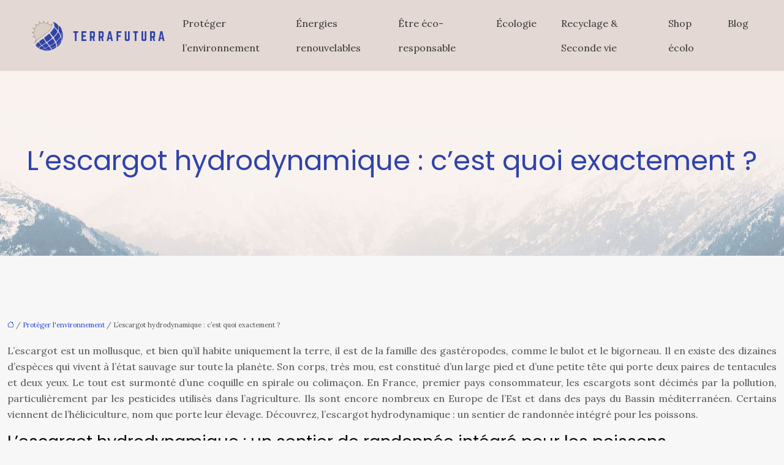

--- FILE ---
content_type: text/html; charset=UTF-8
request_url: https://www.terrafutura.info/lescargot-hydrodynamique-cest-quoi-exactement/
body_size: 13855
content:
<!DOCTYPE html>
<html lang="fr-FR">
<head>
<meta charset="UTF-8" />
<meta name="viewport" content="width=device-width">
<link rel="shortcut icon" href="/wp-content/uploads/2017/12/favicon-1.png" />
<script type="application/ld+json">
{
    "@context": "https://schema.org",
    "@graph": [
        {
            "@type": "WebSite",
            "@id": "https://www.terrafutura.info#website",
            "url": "https://www.terrafutura.info",
            "name": "terrafutura",
            "inLanguage": "fr-FR",
            "publisher": {
                "@id": "https://www.terrafutura.info#organization"
            }
        },
        {
            "@type": "Organization",
            "@id": "https://www.terrafutura.info#organization",
            "name": "terrafutura",
            "url": "https://www.terrafutura.info",
            "logo": {
                "@type": "ImageObject",
                "@id": "https://www.terrafutura.info#logo",
                "url": "https://www.terrafutura.info/wp-content/uploads/2018/03/terrafutura.png"
            }
        },
        {
            "@type": "Person",
            "@id": "https://www.terrafutura.info/author/terrafutura#person",
            "name": "admin",
            "jobTitle": "Rédaction Web",
            "url": "https://www.terrafutura.info/author/terrafutura",
            "worksFor": {
                "@id": "https://www.terrafutura.info#organization"
            },
            "image": {
                "@type": "ImageObject",
                "url": ""
            }
        },
        {
            "@type": "WebPage",
            "@id": "https://www.terrafutura.info/lescargot-hydrodynamique-cest-quoi-exactement/#webpage",
            "url": "https://www.terrafutura.info/lescargot-hydrodynamique-cest-quoi-exactement/",
            "isPartOf": {
                "@id": "https://www.terrafutura.info#website"
            },
            "breadcrumb": {
                "@id": "https://www.terrafutura.info/lescargot-hydrodynamique-cest-quoi-exactement/#breadcrumb"
            },
            "inLanguage": "fr_FR"
        },
        {
            "@type": "Article",
            "@id": "https://www.terrafutura.info/lescargot-hydrodynamique-cest-quoi-exactement/#article",
            "headline": "L&rsquo;escargot hydrodynamique : c&rsquo;est quoi exactement ?",
            "mainEntityOfPage": {
                "@id": "https://www.terrafutura.info/lescargot-hydrodynamique-cest-quoi-exactement/#webpage"
            },
            "wordCount": 1487,
            "isAccessibleForFree": true,
            "articleSection": [
                "Protéger l&apos;environnement"
            ],
            "datePublished": "2020-08-18T13:05:00+00:00",
            "author": {
                "@id": "https://www.terrafutura.info/author/terrafutura#person"
            },
            "publisher": {
                "@id": "https://www.terrafutura.info#organization"
            },
            "inLanguage": "fr-FR"
        },
        {
            "@type": "BreadcrumbList",
            "@id": "https://www.terrafutura.info/lescargot-hydrodynamique-cest-quoi-exactement/#breadcrumb",
            "itemListElement": [
                {
                    "@type": "ListItem",
                    "position": 1,
                    "name": "Accueil",
                    "item": "https://www.terrafutura.info/"
                },
                {
                    "@type": "ListItem",
                    "position": 2,
                    "name": "Protéger l&apos;environnement",
                    "item": "https://www.terrafutura.info/protection-environnement/"
                },
                {
                    "@type": "ListItem",
                    "position": 3,
                    "name": "L&rsquo;escargot hydrodynamique : c&rsquo;est quoi exactement ?",
                    "item": "https://www.terrafutura.info/lescargot-hydrodynamique-cest-quoi-exactement/"
                }
            ]
        }
    ]
}</script>
<meta name='robots' content='max-image-preview:large' />
<title>L'escargot hydrodynamique</title><meta name="description" content="Une turbine à travers laquelle les poissons peuvent nager semble être la solution optimale : la turbine hydrodynamique à vis ou à hélice."><link rel="alternate" title="oEmbed (JSON)" type="application/json+oembed" href="https://www.terrafutura.info/wp-json/oembed/1.0/embed?url=https%3A%2F%2Fwww.terrafutura.info%2Flescargot-hydrodynamique-cest-quoi-exactement%2F" />
<link rel="alternate" title="oEmbed (XML)" type="text/xml+oembed" href="https://www.terrafutura.info/wp-json/oembed/1.0/embed?url=https%3A%2F%2Fwww.terrafutura.info%2Flescargot-hydrodynamique-cest-quoi-exactement%2F&#038;format=xml" />
<style id='wp-img-auto-sizes-contain-inline-css' type='text/css'>
img:is([sizes=auto i],[sizes^="auto," i]){contain-intrinsic-size:3000px 1500px}
/*# sourceURL=wp-img-auto-sizes-contain-inline-css */
</style>
<style id='wp-block-library-inline-css' type='text/css'>
:root{--wp-block-synced-color:#7a00df;--wp-block-synced-color--rgb:122,0,223;--wp-bound-block-color:var(--wp-block-synced-color);--wp-editor-canvas-background:#ddd;--wp-admin-theme-color:#007cba;--wp-admin-theme-color--rgb:0,124,186;--wp-admin-theme-color-darker-10:#006ba1;--wp-admin-theme-color-darker-10--rgb:0,107,160.5;--wp-admin-theme-color-darker-20:#005a87;--wp-admin-theme-color-darker-20--rgb:0,90,135;--wp-admin-border-width-focus:2px}@media (min-resolution:192dpi){:root{--wp-admin-border-width-focus:1.5px}}.wp-element-button{cursor:pointer}:root .has-very-light-gray-background-color{background-color:#eee}:root .has-very-dark-gray-background-color{background-color:#313131}:root .has-very-light-gray-color{color:#eee}:root .has-very-dark-gray-color{color:#313131}:root .has-vivid-green-cyan-to-vivid-cyan-blue-gradient-background{background:linear-gradient(135deg,#00d084,#0693e3)}:root .has-purple-crush-gradient-background{background:linear-gradient(135deg,#34e2e4,#4721fb 50%,#ab1dfe)}:root .has-hazy-dawn-gradient-background{background:linear-gradient(135deg,#faaca8,#dad0ec)}:root .has-subdued-olive-gradient-background{background:linear-gradient(135deg,#fafae1,#67a671)}:root .has-atomic-cream-gradient-background{background:linear-gradient(135deg,#fdd79a,#004a59)}:root .has-nightshade-gradient-background{background:linear-gradient(135deg,#330968,#31cdcf)}:root .has-midnight-gradient-background{background:linear-gradient(135deg,#020381,#2874fc)}:root{--wp--preset--font-size--normal:16px;--wp--preset--font-size--huge:42px}.has-regular-font-size{font-size:1em}.has-larger-font-size{font-size:2.625em}.has-normal-font-size{font-size:var(--wp--preset--font-size--normal)}.has-huge-font-size{font-size:var(--wp--preset--font-size--huge)}.has-text-align-center{text-align:center}.has-text-align-left{text-align:left}.has-text-align-right{text-align:right}.has-fit-text{white-space:nowrap!important}#end-resizable-editor-section{display:none}.aligncenter{clear:both}.items-justified-left{justify-content:flex-start}.items-justified-center{justify-content:center}.items-justified-right{justify-content:flex-end}.items-justified-space-between{justify-content:space-between}.screen-reader-text{border:0;clip-path:inset(50%);height:1px;margin:-1px;overflow:hidden;padding:0;position:absolute;width:1px;word-wrap:normal!important}.screen-reader-text:focus{background-color:#ddd;clip-path:none;color:#444;display:block;font-size:1em;height:auto;left:5px;line-height:normal;padding:15px 23px 14px;text-decoration:none;top:5px;width:auto;z-index:100000}html :where(.has-border-color){border-style:solid}html :where([style*=border-top-color]){border-top-style:solid}html :where([style*=border-right-color]){border-right-style:solid}html :where([style*=border-bottom-color]){border-bottom-style:solid}html :where([style*=border-left-color]){border-left-style:solid}html :where([style*=border-width]){border-style:solid}html :where([style*=border-top-width]){border-top-style:solid}html :where([style*=border-right-width]){border-right-style:solid}html :where([style*=border-bottom-width]){border-bottom-style:solid}html :where([style*=border-left-width]){border-left-style:solid}html :where(img[class*=wp-image-]){height:auto;max-width:100%}:where(figure){margin:0 0 1em}html :where(.is-position-sticky){--wp-admin--admin-bar--position-offset:var(--wp-admin--admin-bar--height,0px)}@media screen and (max-width:600px){html :where(.is-position-sticky){--wp-admin--admin-bar--position-offset:0px}}

/*# sourceURL=wp-block-library-inline-css */
</style><style id='global-styles-inline-css' type='text/css'>
:root{--wp--preset--aspect-ratio--square: 1;--wp--preset--aspect-ratio--4-3: 4/3;--wp--preset--aspect-ratio--3-4: 3/4;--wp--preset--aspect-ratio--3-2: 3/2;--wp--preset--aspect-ratio--2-3: 2/3;--wp--preset--aspect-ratio--16-9: 16/9;--wp--preset--aspect-ratio--9-16: 9/16;--wp--preset--color--black: #000000;--wp--preset--color--cyan-bluish-gray: #abb8c3;--wp--preset--color--white: #ffffff;--wp--preset--color--pale-pink: #f78da7;--wp--preset--color--vivid-red: #cf2e2e;--wp--preset--color--luminous-vivid-orange: #ff6900;--wp--preset--color--luminous-vivid-amber: #fcb900;--wp--preset--color--light-green-cyan: #7bdcb5;--wp--preset--color--vivid-green-cyan: #00d084;--wp--preset--color--pale-cyan-blue: #8ed1fc;--wp--preset--color--vivid-cyan-blue: #0693e3;--wp--preset--color--vivid-purple: #9b51e0;--wp--preset--color--base: #f9f9f9;--wp--preset--color--base-2: #ffffff;--wp--preset--color--contrast: #111111;--wp--preset--color--contrast-2: #636363;--wp--preset--color--contrast-3: #A4A4A4;--wp--preset--color--accent: #cfcabe;--wp--preset--color--accent-2: #c2a990;--wp--preset--color--accent-3: #d8613c;--wp--preset--color--accent-4: #b1c5a4;--wp--preset--color--accent-5: #b5bdbc;--wp--preset--gradient--vivid-cyan-blue-to-vivid-purple: linear-gradient(135deg,rgb(6,147,227) 0%,rgb(155,81,224) 100%);--wp--preset--gradient--light-green-cyan-to-vivid-green-cyan: linear-gradient(135deg,rgb(122,220,180) 0%,rgb(0,208,130) 100%);--wp--preset--gradient--luminous-vivid-amber-to-luminous-vivid-orange: linear-gradient(135deg,rgb(252,185,0) 0%,rgb(255,105,0) 100%);--wp--preset--gradient--luminous-vivid-orange-to-vivid-red: linear-gradient(135deg,rgb(255,105,0) 0%,rgb(207,46,46) 100%);--wp--preset--gradient--very-light-gray-to-cyan-bluish-gray: linear-gradient(135deg,rgb(238,238,238) 0%,rgb(169,184,195) 100%);--wp--preset--gradient--cool-to-warm-spectrum: linear-gradient(135deg,rgb(74,234,220) 0%,rgb(151,120,209) 20%,rgb(207,42,186) 40%,rgb(238,44,130) 60%,rgb(251,105,98) 80%,rgb(254,248,76) 100%);--wp--preset--gradient--blush-light-purple: linear-gradient(135deg,rgb(255,206,236) 0%,rgb(152,150,240) 100%);--wp--preset--gradient--blush-bordeaux: linear-gradient(135deg,rgb(254,205,165) 0%,rgb(254,45,45) 50%,rgb(107,0,62) 100%);--wp--preset--gradient--luminous-dusk: linear-gradient(135deg,rgb(255,203,112) 0%,rgb(199,81,192) 50%,rgb(65,88,208) 100%);--wp--preset--gradient--pale-ocean: linear-gradient(135deg,rgb(255,245,203) 0%,rgb(182,227,212) 50%,rgb(51,167,181) 100%);--wp--preset--gradient--electric-grass: linear-gradient(135deg,rgb(202,248,128) 0%,rgb(113,206,126) 100%);--wp--preset--gradient--midnight: linear-gradient(135deg,rgb(2,3,129) 0%,rgb(40,116,252) 100%);--wp--preset--gradient--gradient-1: linear-gradient(to bottom, #cfcabe 0%, #F9F9F9 100%);--wp--preset--gradient--gradient-2: linear-gradient(to bottom, #C2A990 0%, #F9F9F9 100%);--wp--preset--gradient--gradient-3: linear-gradient(to bottom, #D8613C 0%, #F9F9F9 100%);--wp--preset--gradient--gradient-4: linear-gradient(to bottom, #B1C5A4 0%, #F9F9F9 100%);--wp--preset--gradient--gradient-5: linear-gradient(to bottom, #B5BDBC 0%, #F9F9F9 100%);--wp--preset--gradient--gradient-6: linear-gradient(to bottom, #A4A4A4 0%, #F9F9F9 100%);--wp--preset--gradient--gradient-7: linear-gradient(to bottom, #cfcabe 50%, #F9F9F9 50%);--wp--preset--gradient--gradient-8: linear-gradient(to bottom, #C2A990 50%, #F9F9F9 50%);--wp--preset--gradient--gradient-9: linear-gradient(to bottom, #D8613C 50%, #F9F9F9 50%);--wp--preset--gradient--gradient-10: linear-gradient(to bottom, #B1C5A4 50%, #F9F9F9 50%);--wp--preset--gradient--gradient-11: linear-gradient(to bottom, #B5BDBC 50%, #F9F9F9 50%);--wp--preset--gradient--gradient-12: linear-gradient(to bottom, #A4A4A4 50%, #F9F9F9 50%);--wp--preset--font-size--small: 13px;--wp--preset--font-size--medium: 20px;--wp--preset--font-size--large: 36px;--wp--preset--font-size--x-large: 42px;--wp--preset--spacing--20: min(1.5rem, 2vw);--wp--preset--spacing--30: min(2.5rem, 3vw);--wp--preset--spacing--40: min(4rem, 5vw);--wp--preset--spacing--50: min(6.5rem, 8vw);--wp--preset--spacing--60: min(10.5rem, 13vw);--wp--preset--spacing--70: 3.38rem;--wp--preset--spacing--80: 5.06rem;--wp--preset--spacing--10: 1rem;--wp--preset--shadow--natural: 6px 6px 9px rgba(0, 0, 0, 0.2);--wp--preset--shadow--deep: 12px 12px 50px rgba(0, 0, 0, 0.4);--wp--preset--shadow--sharp: 6px 6px 0px rgba(0, 0, 0, 0.2);--wp--preset--shadow--outlined: 6px 6px 0px -3px rgb(255, 255, 255), 6px 6px rgb(0, 0, 0);--wp--preset--shadow--crisp: 6px 6px 0px rgb(0, 0, 0);}:root { --wp--style--global--content-size: 1320px;--wp--style--global--wide-size: 1920px; }:where(body) { margin: 0; }.wp-site-blocks { padding-top: var(--wp--style--root--padding-top); padding-bottom: var(--wp--style--root--padding-bottom); }.has-global-padding { padding-right: var(--wp--style--root--padding-right); padding-left: var(--wp--style--root--padding-left); }.has-global-padding > .alignfull { margin-right: calc(var(--wp--style--root--padding-right) * -1); margin-left: calc(var(--wp--style--root--padding-left) * -1); }.has-global-padding :where(:not(.alignfull.is-layout-flow) > .has-global-padding:not(.wp-block-block, .alignfull)) { padding-right: 0; padding-left: 0; }.has-global-padding :where(:not(.alignfull.is-layout-flow) > .has-global-padding:not(.wp-block-block, .alignfull)) > .alignfull { margin-left: 0; margin-right: 0; }.wp-site-blocks > .alignleft { float: left; margin-right: 2em; }.wp-site-blocks > .alignright { float: right; margin-left: 2em; }.wp-site-blocks > .aligncenter { justify-content: center; margin-left: auto; margin-right: auto; }:where(.wp-site-blocks) > * { margin-block-start: 1.2rem; margin-block-end: 0; }:where(.wp-site-blocks) > :first-child { margin-block-start: 0; }:where(.wp-site-blocks) > :last-child { margin-block-end: 0; }:root { --wp--style--block-gap: 1.2rem; }:root :where(.is-layout-flow) > :first-child{margin-block-start: 0;}:root :where(.is-layout-flow) > :last-child{margin-block-end: 0;}:root :where(.is-layout-flow) > *{margin-block-start: 1.2rem;margin-block-end: 0;}:root :where(.is-layout-constrained) > :first-child{margin-block-start: 0;}:root :where(.is-layout-constrained) > :last-child{margin-block-end: 0;}:root :where(.is-layout-constrained) > *{margin-block-start: 1.2rem;margin-block-end: 0;}:root :where(.is-layout-flex){gap: 1.2rem;}:root :where(.is-layout-grid){gap: 1.2rem;}.is-layout-flow > .alignleft{float: left;margin-inline-start: 0;margin-inline-end: 2em;}.is-layout-flow > .alignright{float: right;margin-inline-start: 2em;margin-inline-end: 0;}.is-layout-flow > .aligncenter{margin-left: auto !important;margin-right: auto !important;}.is-layout-constrained > .alignleft{float: left;margin-inline-start: 0;margin-inline-end: 2em;}.is-layout-constrained > .alignright{float: right;margin-inline-start: 2em;margin-inline-end: 0;}.is-layout-constrained > .aligncenter{margin-left: auto !important;margin-right: auto !important;}.is-layout-constrained > :where(:not(.alignleft):not(.alignright):not(.alignfull)){max-width: var(--wp--style--global--content-size);margin-left: auto !important;margin-right: auto !important;}.is-layout-constrained > .alignwide{max-width: var(--wp--style--global--wide-size);}body .is-layout-flex{display: flex;}.is-layout-flex{flex-wrap: wrap;align-items: center;}.is-layout-flex > :is(*, div){margin: 0;}body .is-layout-grid{display: grid;}.is-layout-grid > :is(*, div){margin: 0;}body{--wp--style--root--padding-top: 0px;--wp--style--root--padding-right: var(--wp--preset--spacing--50);--wp--style--root--padding-bottom: 0px;--wp--style--root--padding-left: var(--wp--preset--spacing--50);}a:where(:not(.wp-element-button)){text-decoration: underline;}:root :where(a:where(:not(.wp-element-button)):hover){text-decoration: none;}:root :where(.wp-element-button, .wp-block-button__link){background-color: var(--wp--preset--color--contrast);border-radius: .33rem;border-color: var(--wp--preset--color--contrast);border-width: 0;color: var(--wp--preset--color--base);font-family: inherit;font-size: var(--wp--preset--font-size--small);font-style: normal;font-weight: 500;letter-spacing: inherit;line-height: inherit;padding-top: 0.6rem;padding-right: 1rem;padding-bottom: 0.6rem;padding-left: 1rem;text-decoration: none;text-transform: inherit;}:root :where(.wp-element-button:hover, .wp-block-button__link:hover){background-color: var(--wp--preset--color--contrast-2);border-color: var(--wp--preset--color--contrast-2);color: var(--wp--preset--color--base);}:root :where(.wp-element-button:focus, .wp-block-button__link:focus){background-color: var(--wp--preset--color--contrast-2);border-color: var(--wp--preset--color--contrast-2);color: var(--wp--preset--color--base);outline-color: var(--wp--preset--color--contrast);outline-offset: 2px;outline-style: dotted;outline-width: 1px;}:root :where(.wp-element-button:active, .wp-block-button__link:active){background-color: var(--wp--preset--color--contrast);color: var(--wp--preset--color--base);}:root :where(.wp-element-caption, .wp-block-audio figcaption, .wp-block-embed figcaption, .wp-block-gallery figcaption, .wp-block-image figcaption, .wp-block-table figcaption, .wp-block-video figcaption){color: var(--wp--preset--color--contrast-2);font-family: var(--wp--preset--font-family--body);font-size: 0.8rem;}.has-black-color{color: var(--wp--preset--color--black) !important;}.has-cyan-bluish-gray-color{color: var(--wp--preset--color--cyan-bluish-gray) !important;}.has-white-color{color: var(--wp--preset--color--white) !important;}.has-pale-pink-color{color: var(--wp--preset--color--pale-pink) !important;}.has-vivid-red-color{color: var(--wp--preset--color--vivid-red) !important;}.has-luminous-vivid-orange-color{color: var(--wp--preset--color--luminous-vivid-orange) !important;}.has-luminous-vivid-amber-color{color: var(--wp--preset--color--luminous-vivid-amber) !important;}.has-light-green-cyan-color{color: var(--wp--preset--color--light-green-cyan) !important;}.has-vivid-green-cyan-color{color: var(--wp--preset--color--vivid-green-cyan) !important;}.has-pale-cyan-blue-color{color: var(--wp--preset--color--pale-cyan-blue) !important;}.has-vivid-cyan-blue-color{color: var(--wp--preset--color--vivid-cyan-blue) !important;}.has-vivid-purple-color{color: var(--wp--preset--color--vivid-purple) !important;}.has-base-color{color: var(--wp--preset--color--base) !important;}.has-base-2-color{color: var(--wp--preset--color--base-2) !important;}.has-contrast-color{color: var(--wp--preset--color--contrast) !important;}.has-contrast-2-color{color: var(--wp--preset--color--contrast-2) !important;}.has-contrast-3-color{color: var(--wp--preset--color--contrast-3) !important;}.has-accent-color{color: var(--wp--preset--color--accent) !important;}.has-accent-2-color{color: var(--wp--preset--color--accent-2) !important;}.has-accent-3-color{color: var(--wp--preset--color--accent-3) !important;}.has-accent-4-color{color: var(--wp--preset--color--accent-4) !important;}.has-accent-5-color{color: var(--wp--preset--color--accent-5) !important;}.has-black-background-color{background-color: var(--wp--preset--color--black) !important;}.has-cyan-bluish-gray-background-color{background-color: var(--wp--preset--color--cyan-bluish-gray) !important;}.has-white-background-color{background-color: var(--wp--preset--color--white) !important;}.has-pale-pink-background-color{background-color: var(--wp--preset--color--pale-pink) !important;}.has-vivid-red-background-color{background-color: var(--wp--preset--color--vivid-red) !important;}.has-luminous-vivid-orange-background-color{background-color: var(--wp--preset--color--luminous-vivid-orange) !important;}.has-luminous-vivid-amber-background-color{background-color: var(--wp--preset--color--luminous-vivid-amber) !important;}.has-light-green-cyan-background-color{background-color: var(--wp--preset--color--light-green-cyan) !important;}.has-vivid-green-cyan-background-color{background-color: var(--wp--preset--color--vivid-green-cyan) !important;}.has-pale-cyan-blue-background-color{background-color: var(--wp--preset--color--pale-cyan-blue) !important;}.has-vivid-cyan-blue-background-color{background-color: var(--wp--preset--color--vivid-cyan-blue) !important;}.has-vivid-purple-background-color{background-color: var(--wp--preset--color--vivid-purple) !important;}.has-base-background-color{background-color: var(--wp--preset--color--base) !important;}.has-base-2-background-color{background-color: var(--wp--preset--color--base-2) !important;}.has-contrast-background-color{background-color: var(--wp--preset--color--contrast) !important;}.has-contrast-2-background-color{background-color: var(--wp--preset--color--contrast-2) !important;}.has-contrast-3-background-color{background-color: var(--wp--preset--color--contrast-3) !important;}.has-accent-background-color{background-color: var(--wp--preset--color--accent) !important;}.has-accent-2-background-color{background-color: var(--wp--preset--color--accent-2) !important;}.has-accent-3-background-color{background-color: var(--wp--preset--color--accent-3) !important;}.has-accent-4-background-color{background-color: var(--wp--preset--color--accent-4) !important;}.has-accent-5-background-color{background-color: var(--wp--preset--color--accent-5) !important;}.has-black-border-color{border-color: var(--wp--preset--color--black) !important;}.has-cyan-bluish-gray-border-color{border-color: var(--wp--preset--color--cyan-bluish-gray) !important;}.has-white-border-color{border-color: var(--wp--preset--color--white) !important;}.has-pale-pink-border-color{border-color: var(--wp--preset--color--pale-pink) !important;}.has-vivid-red-border-color{border-color: var(--wp--preset--color--vivid-red) !important;}.has-luminous-vivid-orange-border-color{border-color: var(--wp--preset--color--luminous-vivid-orange) !important;}.has-luminous-vivid-amber-border-color{border-color: var(--wp--preset--color--luminous-vivid-amber) !important;}.has-light-green-cyan-border-color{border-color: var(--wp--preset--color--light-green-cyan) !important;}.has-vivid-green-cyan-border-color{border-color: var(--wp--preset--color--vivid-green-cyan) !important;}.has-pale-cyan-blue-border-color{border-color: var(--wp--preset--color--pale-cyan-blue) !important;}.has-vivid-cyan-blue-border-color{border-color: var(--wp--preset--color--vivid-cyan-blue) !important;}.has-vivid-purple-border-color{border-color: var(--wp--preset--color--vivid-purple) !important;}.has-base-border-color{border-color: var(--wp--preset--color--base) !important;}.has-base-2-border-color{border-color: var(--wp--preset--color--base-2) !important;}.has-contrast-border-color{border-color: var(--wp--preset--color--contrast) !important;}.has-contrast-2-border-color{border-color: var(--wp--preset--color--contrast-2) !important;}.has-contrast-3-border-color{border-color: var(--wp--preset--color--contrast-3) !important;}.has-accent-border-color{border-color: var(--wp--preset--color--accent) !important;}.has-accent-2-border-color{border-color: var(--wp--preset--color--accent-2) !important;}.has-accent-3-border-color{border-color: var(--wp--preset--color--accent-3) !important;}.has-accent-4-border-color{border-color: var(--wp--preset--color--accent-4) !important;}.has-accent-5-border-color{border-color: var(--wp--preset--color--accent-5) !important;}.has-vivid-cyan-blue-to-vivid-purple-gradient-background{background: var(--wp--preset--gradient--vivid-cyan-blue-to-vivid-purple) !important;}.has-light-green-cyan-to-vivid-green-cyan-gradient-background{background: var(--wp--preset--gradient--light-green-cyan-to-vivid-green-cyan) !important;}.has-luminous-vivid-amber-to-luminous-vivid-orange-gradient-background{background: var(--wp--preset--gradient--luminous-vivid-amber-to-luminous-vivid-orange) !important;}.has-luminous-vivid-orange-to-vivid-red-gradient-background{background: var(--wp--preset--gradient--luminous-vivid-orange-to-vivid-red) !important;}.has-very-light-gray-to-cyan-bluish-gray-gradient-background{background: var(--wp--preset--gradient--very-light-gray-to-cyan-bluish-gray) !important;}.has-cool-to-warm-spectrum-gradient-background{background: var(--wp--preset--gradient--cool-to-warm-spectrum) !important;}.has-blush-light-purple-gradient-background{background: var(--wp--preset--gradient--blush-light-purple) !important;}.has-blush-bordeaux-gradient-background{background: var(--wp--preset--gradient--blush-bordeaux) !important;}.has-luminous-dusk-gradient-background{background: var(--wp--preset--gradient--luminous-dusk) !important;}.has-pale-ocean-gradient-background{background: var(--wp--preset--gradient--pale-ocean) !important;}.has-electric-grass-gradient-background{background: var(--wp--preset--gradient--electric-grass) !important;}.has-midnight-gradient-background{background: var(--wp--preset--gradient--midnight) !important;}.has-gradient-1-gradient-background{background: var(--wp--preset--gradient--gradient-1) !important;}.has-gradient-2-gradient-background{background: var(--wp--preset--gradient--gradient-2) !important;}.has-gradient-3-gradient-background{background: var(--wp--preset--gradient--gradient-3) !important;}.has-gradient-4-gradient-background{background: var(--wp--preset--gradient--gradient-4) !important;}.has-gradient-5-gradient-background{background: var(--wp--preset--gradient--gradient-5) !important;}.has-gradient-6-gradient-background{background: var(--wp--preset--gradient--gradient-6) !important;}.has-gradient-7-gradient-background{background: var(--wp--preset--gradient--gradient-7) !important;}.has-gradient-8-gradient-background{background: var(--wp--preset--gradient--gradient-8) !important;}.has-gradient-9-gradient-background{background: var(--wp--preset--gradient--gradient-9) !important;}.has-gradient-10-gradient-background{background: var(--wp--preset--gradient--gradient-10) !important;}.has-gradient-11-gradient-background{background: var(--wp--preset--gradient--gradient-11) !important;}.has-gradient-12-gradient-background{background: var(--wp--preset--gradient--gradient-12) !important;}.has-small-font-size{font-size: var(--wp--preset--font-size--small) !important;}.has-medium-font-size{font-size: var(--wp--preset--font-size--medium) !important;}.has-large-font-size{font-size: var(--wp--preset--font-size--large) !important;}.has-x-large-font-size{font-size: var(--wp--preset--font-size--x-large) !important;}
/*# sourceURL=global-styles-inline-css */
</style>

<link rel='stylesheet' id='default-css' href='https://www.terrafutura.info/wp-content/themes/factory-templates-4/style.css?ver=a2370ad90ce10c631dfdf913ee52ae34' type='text/css' media='all' />
<link rel='stylesheet' id='bootstrap5-css' href='https://www.terrafutura.info/wp-content/themes/factory-templates-4/css/bootstrap.min.css?ver=a2370ad90ce10c631dfdf913ee52ae34' type='text/css' media='all' />
<link rel='stylesheet' id='bootstrap-icon-css' href='https://www.terrafutura.info/wp-content/themes/factory-templates-4/css/bootstrap-icons.css?ver=a2370ad90ce10c631dfdf913ee52ae34' type='text/css' media='all' />
<link rel='stylesheet' id='global-css' href='https://www.terrafutura.info/wp-content/themes/factory-templates-4/css/global.css?ver=a2370ad90ce10c631dfdf913ee52ae34' type='text/css' media='all' />
<link rel='stylesheet' id='light-theme-css' href='https://www.terrafutura.info/wp-content/themes/factory-templates-4/css/light.css?ver=a2370ad90ce10c631dfdf913ee52ae34' type='text/css' media='all' />
<script type="text/javascript" src="https://code.jquery.com/jquery-3.2.1.min.js?ver=a2370ad90ce10c631dfdf913ee52ae34" id="jquery3.2.1-js"></script>
<script type="text/javascript" src="https://www.terrafutura.info/wp-content/themes/factory-templates-4/js/fn.js?ver=a2370ad90ce10c631dfdf913ee52ae34" id="default_script-js"></script>
<link rel="https://api.w.org/" href="https://www.terrafutura.info/wp-json/" /><link rel="alternate" title="JSON" type="application/json" href="https://www.terrafutura.info/wp-json/wp/v2/posts/4362" /><link rel="EditURI" type="application/rsd+xml" title="RSD" href="https://www.terrafutura.info/xmlrpc.php?rsd" />
<link rel="canonical" href="https://www.terrafutura.info/lescargot-hydrodynamique-cest-quoi-exactement/" />
<link rel='shortlink' href='https://www.terrafutura.info/?p=4362' />
 
<meta name="google-site-verification" content="DmlPJuokUvwlfUjLxJWdkHYOE8F5ErlfS4Nj9tLANpU" />
<!-- Global site tag (gtag.js) - Google Analytics -->
<script async src="https://www.googletagmanager.com/gtag/js?id=UA-128900869-2"></script>
<script>
  window.dataLayer = window.dataLayer || [];
  function gtag(){dataLayer.push(arguments);}
  gtag('js', new Date());

  gtag('config', 'UA-128900869-2');
</script>
<link href="https://fonts.googleapis.com/css2?family=Lora&family=Poppins&display=swap" rel="stylesheet"> 
<style type="text/css">
.default_color_background,.menu-bars{background-color : #2f43a9 }.default_color_text,a,h1 span,h2 span,h3 span,h4 span,h5 span,h6 span{color :#2f43a9 }.navigation li a,.navigation li.disabled,.navigation li.active a,.owl-dots .owl-dot.active span,.owl-dots .owl-dot:hover span{background-color: #2f43a9;}
.block-spc{border-color:#2f43a9}
.page-content a{color : #2140dd }.page-content a:hover{color : #2f43a9 }.home .body-content a{color : #2140dd }.home .body-content a:hover{color : #2f43a9 }body:not(.home) .main-navigation{background-color:#E3D8D4}.main-navigation nav li{padding:0 10px;}.main-navigation.scrolled{background-color:#E3D8D4;}.main-navigation .logo-main{height: auto;}.main-navigation  .logo-sticky{height: auto;}.main-navigation .sub-menu{background-color: #E3D8D4;}nav li a{font-size:16px;}nav li a{line-height:40px;}nav li a{color:#333333!important;}nav li:hover > a,.current-menu-item > a{color:#2f43a9!important;}.archive h1{color:#2f43a9!important;}.category .subheader,.single .subheader{padding:120px 0px }.archive h1{text-align:center!important;} .archive h1{font-size:45px}  .archive h2,.cat-description h2{font-size:27px} .archive h2 a,.cat-description h2{color:#2f43a9!important;}.archive .readmore{background-color:#2f43a9;}.archive .readmore{color:#ffffff;}.archive .readmore:hover{background-color:#E3D8D4;}.archive .readmore:hover{color:#333333;}.archive .readmore{padding:8px 20px;}.archive .readmore{border-width: 0px}.single h1{color:#2f43a9!important;}.single .the-post h2{color:#000!important;}.single .the-post h3{color:#000!important;}.single .the-post h4{color:#000!important;}.single .the-post h5{color:#000!important;}.single .the-post h6{color:#000!important;} .single .post-content a{color:#2140dd} .single .post-content a:hover{color:#2f43a9}.single h1{text-align:center!important;}.single h1{font-size: 45px}.single h2{font-size: 27px}.single h3{font-size: 24px}.single h4{font-size: 22px}.single h5{font-size: 20px}.single h6{font-size: 19px}footer{background-position:top } #back_to_top{background-color:#2f43a9;}#back_to_top i, #back_to_top svg{color:#fff;} footer{padding:100px 0 0px} #back_to_top {padding:3px 9px 6px;}</style>
<style>:root {
    --color-primary: #2f43a9;
    --color-primary-light: #3d57db;
    --color-primary-dark: #202e76;
    --color-primary-hover: #2a3c98;
    --color-primary-muted: #4b6bff;
            --color-background: #fff;
    --color-text: #ffffff;
} </style>
<style id="custom-st" type="text/css">
body{font-family:'Lora',serif;font-size:16px;font-weight:400;line-height:26px;color:#525252;}h1,h2,h3,h4,h5,h6 {font-family:'Poppins',sans-serif;font-weight:400;}body:not(.home) {background:#f7f7f7;}.navbar-toggler{border:none}nav li a {font-weight:500;position:relative;}nav li a:before{content:"";width:100%;height:2px;background-color:#2F43A9;position:absolute;bottom:23%;left:0;transform:scale(0,1);transform-origin:right center;transition:transform 500ms ease;}nav li a:hover:before ,nav li.current-menu-item a:before {transform:scale(1,1);transform-origin:left center;}.sub-menu li a{line-height:30px;}.sub-menu li a:before{display:none;}.main-navigation .menu-item-has-children::after {top:8px;color:#2140dd;}.b22{position:unset;}.sect01,.sect0{position:relative;z-index:2;margin-top:-6em!important;box-shadow:0 30px 30px 0 rgb(0 0 0 / 5%);}.about-img-area-2{margin-top:-20%!important;position:relative;}.box-vert-center{box-shadow:inset 1000px 1000px rgba(0,0,0,0.7);}.list-items{list-style-type:none;margin:0;padding:0;}.list-items li{padding-bottom:15px;}.bi-check2-square::before{color:#2f43a9;font-size:22px;font-weight:700 !important;padding-right:10px;}.number-bg{border:2px solid #2f43a9;max-width:fit-content;border-radius:50%;}footer{color:#666;font-size:15px;}#back_to_top svg {width:20px;}#inactive,.to-top {box-shadow:none;z-index:3;}.widget_footer img{margin-bottom:14px;}footer .footer-widget{line-height:30px;color:#2f43a9;font-weight:600;font-size:20px!important;margin-bottom:30px!important;border-bottom:none!important;}.bi-chevron-right::before{font-weight:bold !important;font-size:12px;}footer .copyright{border-top:1px solid #d6c7c2;padding:30px 50px;margin-top:60px;text-align:center;color:#444;}.archive h2 {margin-bottom:0.5em;}.archive .readmore{letter-spacing:0.3px;font-size:13px;line-height:24px;font-weight:600;text-transform:uppercase;border-radius:2px;}.widget_sidebar{padding:30px 15px;background:#fff;margin-bottom:30px;}.widget_sidebar .sidebar-widget{padding-bottom:10px;border-bottom:none;font-weight:600;text-align:left;color:#29282d;line-height:30px;font-size:20px;}.single .sidebar-ma{text-align:left;}.single .all-post-content{margin-bottom:50px;}@media screen and (max-width:960px){.dd2{font-size:16px!important;}.sans-bg{background-image:none!important;}.reduit-col{padding-right:30px!important;padding-left:30px!important;padding-top:30px!important;padding-bottom:30px!important;}.about-img-area-2{margin-top:0 !important;}.b22 {padding-top:30px !important;}.sect01,.sect0 {margin-top:0 !important;padding:0 !important;}.main-navigation .navbar{padding:0 15px!important;}nav li a:before{display:none!important;}.intro-titre{margin-top:80px!important;}.navbar-collapse{background:#E3D8D4;}.classic-menu li a{padding:5px 0;}nav li a{line-height:25px;}.parag{padding-left:0!important;padding-right:0!important;}.bloc1 {background:#000;min-height:65vh !important;}.main-navigation .menu-item-has-children::after{top:4px;}h1{font-size:30px!important;}h2{font-size:20px!important;}h3{font-size:18px!important;}.category .subheader,.single .subheader {padding:70px 0px;}footer .copyright{padding:25px 50px;margin-top:30px!important;}footer .widgets{padding:0 30px!important;}footer{padding:40px 0 0;}}.single .the-post img{padding:10px 0 15px;}.single .all-post-content{text-align:justify}.single h2,.single h3,.single h4,.single h5,.single h6 {margin-top:15px;}.nav-post-cat{padding-top:20px;}</style>
</head> 

<body class="wp-singular post-template-default single single-post postid-4362 single-format-standard wp-theme-factory-templates-4 catid-3" style="">

<div class="main-navigation  container-fluid is_sticky over-mobile">
<nav class="navbar navbar-expand-lg px-5 container-fluid">

<a id="logo" href="https://www.terrafutura.info">
<img class="logo-main" src="/wp-content/uploads/2018/03/terrafutura.png"  width="auto"   height="auto"  alt="logo">
<img class="logo-sticky" src="/wp-content/uploads/2018/03/terrafutura.png" width="auto" height="auto" alt="logo"></a>

    <button class="navbar-toggler" type="button" data-bs-toggle="collapse" data-bs-target="#navbarSupportedContent" aria-controls="navbarSupportedContent" aria-expanded="false" aria-label="Toggle navigation">
      <span class="navbar-toggler-icon"><i class="bi bi-list"></i></span>
    </button>

    <div class="collapse navbar-collapse" id="navbarSupportedContent">

<ul id="main-menu" class="classic-menu navbar-nav ms-auto mb-2 mb-lg-0"><li id="menu-item-146" class="menu-item menu-item-type-taxonomy menu-item-object-category current-post-ancestor current-menu-parent current-post-parent"><a href="https://www.terrafutura.info/protection-environnement/">Protéger l&rsquo;environnement</a></li>
<li id="menu-item-147" class="menu-item menu-item-type-taxonomy menu-item-object-category"><a href="https://www.terrafutura.info/energies-renouvelables/">Énergies renouvelables</a></li>
<li id="menu-item-4292" class="menu-item menu-item-type-taxonomy menu-item-object-category"><a href="https://www.terrafutura.info/etre-eco-responsable/">Être éco-responsable</a></li>
<li id="menu-item-145" class="menu-item menu-item-type-taxonomy menu-item-object-category"><a href="https://www.terrafutura.info/ecologie/">Écologie</a></li>
<li id="menu-item-4294" class="menu-item menu-item-type-taxonomy menu-item-object-category"><a href="https://www.terrafutura.info/recyclage-seconde-vie/">Recyclage &amp; Seconde vie</a></li>
<li id="menu-item-4293" class="menu-item menu-item-type-taxonomy menu-item-object-category"><a href="https://www.terrafutura.info/shop-ecolo/">Shop écolo</a></li>
<li id="menu-item-4291" class="menu-item menu-item-type-taxonomy menu-item-object-category"><a href="https://www.terrafutura.info/blog/">Blog</a></li>
</ul>
</div>
</nav>
</div><!--menu-->
<div style="background-color:terrafutura" class="body-content     ">
  

<div class="container-fluid subheader" style="background-position:top;background-image:url(/wp-content/uploads/2022/05/blog.jpg);background-color:;">
<div id="mask" style=""></div>	
<div class="container-xxl"><h1 class="title">L&rsquo;escargot hydrodynamique : c&rsquo;est quoi exactement ?</h1></div></div>



<div class="post-content container-xxl"> 


<div class="row">
<div class="  col-xxl-9  col-md-12">	



<div class="all-post-content">
<article>
<div style="font-size: 11px" class="breadcrumb"><a href="/"><i class="bi bi-house"></i></a>&nbsp;/&nbsp;<a href="https://www.terrafutura.info/protection-environnement/">Protéger l&#039;environnement</a>&nbsp;/&nbsp;L&rsquo;escargot hydrodynamique : c&rsquo;est quoi exactement ?</div>
<div class="the-post">





<p>L’escargot est un mollusque, et bien qu’il habite uniquement la terre, il est de la famille des gastéropodes, comme le bulot et le bigorneau. Il en existe des dizaines d’espèces qui vivent à l’état sauvage sur toute la planète. Son corps, très mou, est constitué d’un large pied et d’une petite tête qui porte deux paires de tentacules et deux yeux. Le tout est surmonté d’une coquille en spirale ou colimaçon. En France, premier pays consommateur, les escargots sont décimés par la pollution, particulièrement par les pesticides utilisés dans l’agriculture. Ils sont encore nombreux en Europe de l’Est et dans des pays du Bassin méditerranéen. Certains viennent de l’héliciculture, nom que porte leur élevage. Découvrez, l’escargot hydrodynamique : un sentier de randonnée intégré pour les poissons.</p>
<h2>L’escargot hydrodynamique : un sentier de randonnée intégré pour les poissons</h2>
<p>Un petit poisson n’a pas la vie si facile pendant sa promenade dans la rivière Prairie, on pourrait le croire. Car dans la vallée de la Prairie, une petite centrale électrique turbine l’eau de la rivière tous les quelques kilomètres. Mais comment le poisson passe-t-il par-là ? Les installations de protection des poissons sont un élément important d’une centrale hydroélectrique respectueuse de l’environnement et des poissons. À l’aide de dérivations et d’échelles à poissons adaptées, les poissons peuvent passer le barrage sans encombre, même dans les deux sens. Cependant, ces installations extérieures nécessitent beaucoup d’espace. Une passe à poissons intégrée directement dans la centrale hydroélectrique, c’est-à-dire une turbine à travers laquelle les poissons peuvent nager, semble être la solution optimale : la vis hydroélectrique, également appelée turbine à vis. </p>
<h2>Comment fonctionne la vis hydroélectrique ?</h2>
<p>La vis hydroélectrique est une vis à plusieurs tours qui tourne lentement autour de son propre axe. Entraînée, par l’eau qui s’écoule, elle tourne à environ 15 à 30 tours par minute. Le mouvement de rotation est converti en énergie électrique, créant des coussins d’eau dans les grandes chambres entre les enroulements. Un écran grossier placé devant la vis hydrodynamique empêche l’entrée de trop de débris dans les chambres. Il protège ainsi la vis hydrodynamique et surtout l’être humain de la nage. Les plus petits débris, tels que les feuilles et le feuillage, passent sans problème devant la turbine à vis. Une société a construit une nouvelle petite centrale hydroélectrique avec une turbine à vis à Maulburg, parallèlement à la prairie. L’usine  utilise l’eau du canal industriel pour la production d’électricité respectueuse de l’environnement. Deux vis hydroélectriques sont déjà en service à Hausen dans le Wiesental. Une eau de dérivation permet aux poissons de passer en amont, de sorte que la turbine peut fonctionner sans problème. Les chercheurs et les autorités discutent de la convivialité d’une vis hydroélectrique pour les poissons. Tout tourne autour de la question suivante : dans quelle mesure les barbeaux, truites brunes et autres acceptent-ils la turbine à vis pendant leur migration dans la rivière ? Ou dans l’autre sens : que pensent-ils de la descente dans la vis hydrodynamique ? </p>
<p>Que signifie réellement favorable aux poissons dans ce contexte ? Une vis hydrodynamique est favorable aux poissons lorsque ceux-ci peuvent la traverser sans dommage. Ils ne sont pas piégés ou blessés. De plus, ils ne sont pas confus après leur migration dans l’escargot hydrodynamique et n’ont pas subi de blessures internes. La convivialité pour les poissons signifie également que les poissons passent dans la turbine sans stress ni force. Il est important qu’ils ne soient pas effrayés par la grande turbine et ses bruits et qu’ils s’enfuient. Des équipes de recherche ont étudié différentes espèces de poissons et leur comportement migratoire à proximité des escargots hydrodynamiques. Les chercheurs se sont concentrés sur l’anguille, la truite brune, le goujon, le gardon et le saumon, et ont mené des études sur les turbines à escargots dans certaines régions d’Allemagne et de Grande-Bretagne. Ils ont constaté que quelques poissons : gardons avaient perdu leurs écailles et que certaines de leurs nageoires avaient été blessées, de sorte que les poissons étaient alors partiellement retenus afin de détecter d’éventuels effets tardifs de la descente.</p>
<h2>Que signifie garder ?</h2>
<p>Les chercheurs capturent les poissons migrateurs avec un filet et les gardent pendant un certain temps dans un bassin d’observation. Même si, à première vue, les poissons ne semblent pas avoir de blessures à la chair ou de perte d’écailles, cela n’exclut pas la possibilité qu’ils aient subi des blessures internes. Par exemple, les courants turbulents peuvent provoquer des hémorragies musculaires ou des dommages à la colonne vertébrale. Les études au microscope. L’escargot hydrodynamique est désormais inévitablement dangereux pour les poissons car les chercheurs ont constaté des blessures chez certains d’entre eux ? Non, ce n’est pas si simple. Car les blessures des poissons peuvent aussi avoir des causes complètement différentes. Ils n’ont pas non plus tenu compte du fait que certaines espèces sont plus susceptibles d’être blessées que d’autres. Par exemple, les écailles du gardon et du plomb ne sont pas aussi fermement attachées que celles d’autres espèces de poissons, et ils n’ont souvent examiné les poissons qu’après qu’ils aient déjà nagé dans l’escargot hydrodynamique. Toutefois, cela n’exclut pas la possibilité que le poisson ait déjà été blessé auparavant. Par exemple, ils peuvent avoir été attaqués par leurs prédateurs ou piégés dans le râteau d’une précédente centrale hydroélectrique, et il est très probable que certains des poissons eux-mêmes aient été blessés pendant le processus de capture. Par exemple, plus de poissons ont été blessés par les feuilles qui obstruent un piège à poissons en automne.</p>
<h2>Qu’est-ce qui rend un escargot hydrodynamique favorable aux poissons ?</h2>
<p>La facilité avec laquelle l’anguille, le saumon, le gardon, etc. peuvent passer à travers l’escargot hydrodynamique dépend également de l’état de la turbine de l’escargot et de toute la plante qui l’entoure. L’espace entre le bord de l’entrée et l’auge, est-il suffisamment petit pour qu’aucun poisson ne soit piégé à l’intérieur ? La vis, tourne-t-elle assez lentement ? Est-il entretenu régulièrement ? La vis, est-elle installée suffisamment profondément dans l’eau pour éviter que des bulles d’air ne soient piégées dans l’eau ? Les bassins d’entrée et de sortie sont-ils conçus de manière à ce qu’il n’y ait pas de turbulences dans l’eau ? Ces dernières années, l’état de la technique a évolué, de sorte que des améliorations peuvent être apportées facilement. Par exemple, une protection en caoutchouc ou en mousse sur le bord d’entrée de la vis hydrodynamique amortit l’impact du poisson. En hiver, le gel ronge la turbine à vis et laisse des bavures dangereuses et tranchantes. Mais ils peuvent être réparés par un entretien régulier, la vis hydrodynamique parfaite n’est pas disponible dans le commerce. Comme tous les poissons n’ont pas la même taille, l’eau ne coule pas à la même vitesse dans toutes les rivières et la turbine ne fonctionne pas avec la même puissance à tout moment de la journée et dans toutes les conditions météorologiques. </p>
<p>En bref, chaque turbine à vis doit être adaptée aux conditions environnementales et à la population de poissons sur place. Il peut alors fonctionner de manière optimale et les poissons l’accepteront, comme c’est le cas, par exemple, des turbines hydroélectriques à vis à Hausen im Wiesental en Allemagne. Avec la construction de la centrale hydroélectrique de Hausen, il a été possible de rendre le déversoir, qui n’était pas continu auparavant, praticable pour les poissons via l’eau de dérivation et en même temps d’utiliser l’eau pour la production d’électricité verte. On réalise ainsi les objectifs de la directive-cadre sur l’eau sur ce site et on relie la rivière dans cette section. Pour éviter que les poissons ne soient blessés, la vitesse de rotation de la vis hydroélectrique doit être maintenue à un niveau bas, tout comme l’espace entre l’auge et l’enroulement ou le bord d’attaque ; le bassin d’entrée et de sortie doit être conçu de manière à ce qu’il n’y ait pas de turbulences ou de poches d’air dans l’eau, et l’installation doit être nettoyée et entretenue régulièrement, en fonction du débit de l’eau. En outre, les distances du tamis grossier devant la plante : 100 à 150 millimètres doivent être adaptées aux plus grandes espèces de poissons présentes dans l’eau. La vis hydrodynamique offre un avantage décisif par rapport à une turbine classique dans une grande centrale hydroélectrique à râteaux fins. En effet, les feuilles, les branches et les débris passent également par la turbine avec les poissons. </p>




</div>
</article>




<div class="row nav-post-cat"><div class="col-6"><a href="https://www.terrafutura.info/la-destruction-de-la-couche-dozone-etat-des-lieux-et-perspectives/"><i class="bi bi-arrow-left"></i>La destruction de la couche d&rsquo;ozone : état des lieux et perspectives</a></div><div class="col-6"><a href="https://www.terrafutura.info/guide-complet-sur-les-engrais-chimiques-agricoles/"><i class="bi bi-arrow-left"></i>Guide complet sur les engrais chimiques agricoles</a></div></div>

</div>

</div>	


<div class="col-xxl-3 col-md-12">
<div class="sidebar">
<div class="widget-area">





<div class='widget_sidebar'><div class='sidebar-widget'>Actualités du site</div><div class='textwidget sidebar-ma'><div class="row mb-2"><div class="col-12"><a href="https://www.terrafutura.info/et-si-on-mangeait-moins-de-viande-arguments-et-contre-arguments/">Et si on mangeait moins de viande ? Arguments et contre-arguments&#8230;</a></div></div><div class="row mb-2"><div class="col-12"><a href="https://www.terrafutura.info/qu-est-ce-que-lecotourisme/">Qu&rsquo;est ce que l&rsquo;écotourisme et comment s&rsquo;y mettre? Suivez le guide !</a></div></div><div class="row mb-2"><div class="col-12"><a href="https://www.terrafutura.info/agriculture-urbaine-periurbaine-ou-interurbaine-de-quoi-parle-t-on/">Agriculture urbaine, périurbaine ou interurbaine : de quoi parle-t-on ?</a></div></div><div class="row mb-2"><div class="col-12"><a href="https://www.terrafutura.info/business-creer-un-hotel-responsable-et-ecologique-en-18-conseils/">Business : créer un hôtel responsable et écologique en 18 conseils</a></div></div><div class="row mb-2"><div class="col-12"><a href="https://www.terrafutura.info/petite-histoire-sur-le-mouvement-durable-slowfood/">Petite histoire sur le mouvement durable « slowfood »</a></div></div><div class="row mb-2"><div class="col-12"><a href="https://www.terrafutura.info/comment-realiser-la-transition-m2-pour-passer-d-une-sarl-a-une-eurl/">Comment réaliser la transition M2 pour passer d&rsquo;une SARL à une EURL ?</a></div></div><div class="row mb-2"><div class="col-12"><a href="https://www.terrafutura.info/creer-une-entreprise-fictive-et-imaginer-un-projet-complet/">Créer une entreprise fictive et imaginer un projet complet</a></div></div><div class="row mb-2"><div class="col-12"><a href="https://www.terrafutura.info/pourquoi-souscrire-une-assurance-4x4-auto-verte-peut-etre-avantageux/">Pourquoi souscrire une assurance 4&#215;4 auto verte peut être avantageux ?</a></div></div><div class="row mb-2"><div class="col-12"><a href="https://www.terrafutura.info/comment-securiser-l-acceptabilite-d-un-parc-eolien-sur-son-territoire/">Comment sécuriser l&rsquo;acceptabilité d&rsquo;un parc éolien sur son territoire ?</a></div></div><div class="row mb-2"><div class="col-12"><a href="https://www.terrafutura.info/assurance-habitation-eco-responsable-quelles-sont-les-meilleures-offres/">Assurance habitation éco-responsable : quelles sont les meilleures offres ?</a></div></div></div></div></div><div class='widget_sidebar'><div class='sidebar-widget'>Articles similaires</div><div class='textwidget sidebar-ma'><div class="row mb-2"><div class="col-12"><a href="https://www.terrafutura.info/les-effets-de-la-destruction-environnementale-en-france-etat-des-lieux/">Les effets de la destruction environnementale en France : état des lieux</a></div></div><div class="row mb-2"><div class="col-12"><a href="https://www.terrafutura.info/comment-eviter-les-differentes-sources-de-pollution-en-france/">Comment éviter les différentes sources de pollution en France ?</a></div></div><div class="row mb-2"><div class="col-12"><a href="https://www.terrafutura.info/les-ressources-naturelles-sepuisent-comprendre-et-agir/">Les ressources naturelles s&rsquo;épuisent : comprendre et agir</a></div></div><div class="row mb-2"><div class="col-12"><a href="https://www.terrafutura.info/reduire-leffet-de-serre-actions-concretes-et-objectifs/">Réduire l&rsquo;effet de serre : actions concrètes et objectifs</a></div></div></div></div>
<style>
	.nav-post-cat .col-6 i{
		display: inline-block;
		position: absolute;
	}
	.nav-post-cat .col-6 a{
		position: relative;
	}
	.nav-post-cat .col-6:nth-child(1) a{
		padding-left: 18px;
		float: left;
	}
	.nav-post-cat .col-6:nth-child(1) i{
		left: 0;
	}
	.nav-post-cat .col-6:nth-child(2) a{
		padding-right: 18px;
		float: right;
	}
	.nav-post-cat .col-6:nth-child(2) i{
		transform: rotate(180deg);
		right: 0;
	}
	.nav-post-cat .col-6:nth-child(2){
		text-align: right;
	}
</style>



</div>
</div>
</div> </div>








</div>

</div><!--body-content-->

<footer class="container-fluid" style="background-color:#E3D8D4; ">
<div class="container-xxl">	
<div class="widgets">
<div class="row">
<div class="col-xxl-3 col-md-12">
<div class="widget_footer"><div class="footer-widget">Pourquoi choisir une maison BBC</div>			<div class="textwidget"><p>La construction d’une maison BBC ou Bâtiment Basse Consommation permet de préserver l’environnement. Ce type d’habitation garantit également le confort grâce à l’isolation phonique et thermique. Les propriétaires choisissent la maison BBC pour profiter de la réduction de l’énergie dépensée.</p></div>
		</div></div>
<div class="col-xxl-3 col-md-12">
<div class="widget_footer"><div class="footer-widget">Lutter contre le réchauffement climatique</div>			<div class="textwidget"><p>Pour réduire la quantité des ordures, il est conseillé de trier les déchets ménagers. Déposez auprès des centres de recyclage les papiers, journaux, cartons, verres, bouteilles, plastiques… Diminuez la consommation d’électricité, achetez des ampoules économiques, débrancher ou éteignez complètement vos appareils…</p>
</div>
		</div></div>
<div class="col-xxl-3 col-md-12">
<div class="widget_footer"><div class="footer-widget">Installation des panneaux solaires</div>			<div class="textwidget"><p>Parce que le panneau solaire est écologique et économique, cet outil devient indispensable pour les foyers voulant économiser et réduire leurs factures. Les trois types de panneaux solaires sont : les panneaux solaires hybrides, les panneaux solaires thermiques et photovoltaïques.</p>
</div>
		</div></div>
<div class="col-xxl-3 col-md-12">
<div class="widget_footer"><div class="footer-widget">La biodiversité en danger dans le monde entier</div>			<div class="textwidget"><p>On compte actuellement 20 934 espèces menacées parmi les 70 294 étudiées. Les principales origines de ces menaces de la biodiversité sont : la pollution de l’air et des eaux, le trafic des animaux sauvages, la chasse illégale, la surconsommation de viande, les espèces qui ne supportent pas leur nouvel environnement comme les parcs zoologiques.</p>
</div>
		</div></div>
</div>
</div></div>
<div class="copyright container-xxl">
Sed fruatur sane hoc solacio atque hance.	
</div></footer>

<div class="to-top square" id="inactive"><a id='back_to_top'><svg xmlns="http://www.w3.org/2000/svg" width="16" height="16" fill="currentColor" class="bi bi-arrow-up-short" viewBox="0 0 16 16">
  <path fill-rule="evenodd" d="M8 12a.5.5 0 0 0 .5-.5V5.707l2.146 2.147a.5.5 0 0 0 .708-.708l-3-3a.5.5 0 0 0-.708 0l-3 3a.5.5 0 1 0 .708.708L7.5 5.707V11.5a.5.5 0 0 0 .5.5z"/>
</svg></a></div>
<script type="text/javascript">
	let calcScrollValue = () => {
	let scrollProgress = document.getElementById("progress");
	let progressValue = document.getElementById("back_to_top");
	let pos = document.documentElement.scrollTop;
	let calcHeight = document.documentElement.scrollHeight - document.documentElement.clientHeight;
	let scrollValue = Math.round((pos * 100) / calcHeight);
	if (pos > 500) {
	progressValue.style.display = "grid";
	} else {
	progressValue.style.display = "none";
	}
	scrollProgress.addEventListener("click", () => {
	document.documentElement.scrollTop = 0;
	});
	scrollProgress.style.background = `conic-gradient( ${scrollValue}%, #fff ${scrollValue}%)`;
	};
	window.onscroll = calcScrollValue;
	window.onload = calcScrollValue;
</script>






<script type="speculationrules">
{"prefetch":[{"source":"document","where":{"and":[{"href_matches":"/*"},{"not":{"href_matches":["/wp-*.php","/wp-admin/*","/wp-content/uploads/*","/wp-content/*","/wp-content/plugins/*","/wp-content/themes/factory-templates-4/*","/*\\?(.+)"]}},{"not":{"selector_matches":"a[rel~=\"nofollow\"]"}},{"not":{"selector_matches":".no-prefetch, .no-prefetch a"}}]},"eagerness":"conservative"}]}
</script>
<p class="text-center" style="margin-bottom: 0px"><a href="/plan-du-site/">Plan du site</a></p><script type="text/javascript" src="https://www.terrafutura.info/wp-content/themes/factory-templates-4/js/bootstrap.bundle.min.js" id="bootstrap5-js"></script>

<script type="text/javascript">
$(document).ready(function() {
$( ".the-post img" ).on( "click", function() {
var url_img = $(this).attr('src');
$('.img-fullscreen').html("<div><img src='"+url_img+"'></div>");
$('.img-fullscreen').fadeIn();
});
$('.img-fullscreen').on( "click", function() {
$(this).empty();
$('.img-fullscreen').hide();
});
//$('.block2.st3:first-child').removeClass("col-2");
//$('.block2.st3:first-child').addClass("col-6 fheight");
});
</script>










<div class="img-fullscreen"></div>

</body>
</html>